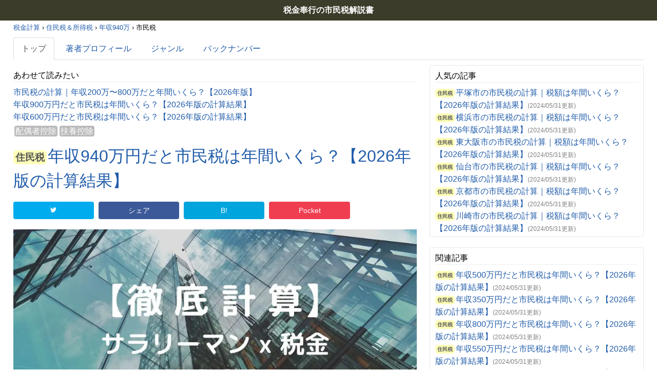

--- FILE ---
content_type: text/html
request_url: https://tax.salalive.com/municipal/post/municipal-tax-amount-940/
body_size: 15475
content:
<!doctype html>
<html><head>
<meta charset="utf-8">
<meta http-equiv="X-UA-Compatible" content="IE=edge">
<title>年収940万円だと市民税は年間いくら？【2026年版の計算結果】｜税金奉行の市民税解説書</title>
<meta name="viewport" content="width=device-width">
<meta name="description" content="年収940万円のサラリーマン（正社員・派遣社員・契約社員）やアルバイト・パートなどの場合に支払う市民税の目安額を令和6年度の税制で計算してみました。年収940万円の場合で市民税は34.1万円となります。配偶者控除や扶養控除、生命保険料控除、地震保険料控除がある場合も計算してみました。">
<meta name="keywords" content="">
<link rel="canonical" href="https://tax.salalive.com/municipal/post/municipal-tax-amount-940/">
<link rel="alternate" type="application/atom+xml" title="Atom" href="/municipal/atom.xml"/>
<link rel="alternate" type="application/rss+xml" title="RSS2.0" href="/municipal/feed.xml"/>
<link rel="amphtml" href="https://tax.salalive.com/municipal/amp/post/municipal-tax-amount-940/">
<script type="application/ld+json">{"@context":"http://schema.org","@type":"NewsArticle","mainEntityOfPage":{"@type":"WebPage","@id":"https://tax.salalive.com/municipal/post/municipal-tax-amount-940/"},"headline":"年収940万円だと市民税は年間いくら？【2026年版の計算結果】","image":{"@type":"ImageObject","url":"https://tax.salalive.com/municipal/img/eyecatch/tax.salalive.com.jpg","height":504,"width":960},"publisher":{"@type":"Organization","name":"Salalive.com","logo":{"@type":"ImageObject","url":"https://tax.salalive.com/municipal/img/logo/salalive.com.png","width":384,"height":60}},"author":{"@type":"Person","name":"税金奉行"},"description":"年収940万円のサラリーマン（正社員・派遣社員・契約社員）やアルバイト・パートなどの場合に支払う市民税の目安額を令和6年度の税制で計算してみました。年収940万円の場合で市民税は34.1万円となります。配偶者控除や扶養控除、生命保険料控除、地震保険料控除がある場合も計算してみました。","datePublished":"2017-03-31 09:00:00 +0900","dateModified":"2024-05-31 09:00:00 +0900"}</script>
<script type="application/ld+json">{"@context":"http://schema.org","@type":"BreadcrumbList","itemListElement":[{"@type":"ListItem","position":1,"item":{"@id":"/","name":"税金計算"}},{"@type":"ListItem","position":2,"item":{"@id":"/post/inhabitant-tax/","name":"住民税＆所得税"}},{"@type":"ListItem","position":3,"item":{"@id":"/post/inhabitant-tax-amount-940/","name":"年収940万"}},{"@type":"ListItem","position":4,"item":{"@id":"/municipal/post/municipal-tax-amount-940/","name":"市民税"}}]}</script>
<meta property="og:type" content="blog">
<meta property="og:title" content="年収940万円だと市民税は年間いくら？【2026年版の計算結果】｜税金奉行の市民税解説書">
<meta property="og:url" content="https://tax.salalive.com/municipal/post/municipal-tax-amount-940/">
<meta property="og:description" content="年収940万円のサラリーマン（正社員・派遣社員・契約社員）やアルバイト・パートなどの場合に支払う市民税の目安額を令和6年度の税制で計算してみました。年収940万円の場合で市民税は34.1万円となります。配偶者控除や扶養控除、生命保険料控除、地震保険料控除がある場合も計算してみました。">
<meta property="og:site_name" content="税金奉行の市民税解説書">
<meta property="og:image" content="https://tax.salalive.com/municipal/img/eyecatch/tax.salalive.com.jpg">
<meta property="og:type" content="blog">
<meta name="twitter:card" content="player">
<meta name="twitter:player" content="https://www.youtube.com/embed/TVc-ThM0Zho">
<meta name="twitter:player:width" content="1280">
<meta name="twitter:player:height" content="720">
<meta name="twitter:card" content="summary" />
<meta name="twitter:site" content="@" />
<meta name="twitter:title" content="年収940万円だと市民税は年間いくら？【2026年版の計算結果】｜税金奉行の市民税解説書" />
<meta name="twitter:description" content="年収940万円のサラリーマン（正社員・派遣社員・契約社員）やアルバイト・パートなどの場合に支払う市民税の目安額を令和6年度の税制で計算してみました。年収940万円の場合で市民税は34.1万円となります。配偶者控除や扶養控除、生命保険料控除、地震保険料控除がある場合も計算してみました。" />
<meta name="twitter:image" content="https://tax.salalive.com/municipal/img/eyecatch/tax.salalive.com.jpg" />
<meta name="twitter:url" content="https://tax.salalive.com/municipal/post/municipal-tax-amount-940/" />
<style amp-custom>*{margin:0px;padding:0px;}body{font-family:"HiraKakuProN-W3","メイリオ",Helvetica,Arial,sans-serif;font-size:16px;line-height:1.5;font-weight:300;}h1,h2,h3{font-size:100%;font-weight:300;}input,select{border:solid 1px #ddd;border-radius:0.2rem;margin:0.2rem;padding:0.2rem;font-size:0.8rem;}table{border-collapse:collapse;}th,td{padding:8px;border:1px solid #ddd;}a{color:#205caa;text-decoration:none;}.align-left{text-align:left;}.align-right{text-align:right;}.bold{font-weight:bold;}.center{text-align:center;}.mhauto{margin-left:auto;margin-right:auto;}.v-center{align-items:center;}.clearfix{display:block;}.clearfix:after{clear:both;content:".";display:block;font-size:0;height:0;visibility:hidden;}.display-inline{display:inline;}.bg-light-gray{background-color:#f9f9f9;}.fg-white{color:#fff;}.fg-red{color:#ff0000;}.fg-blue{color:#0000ff;}.fg-gray{color:#666;}.fs100p{font-size:100%;}.fs32{font-size:32px;}.fs14{font-size:14px;}.fs12{font-size:12px;}.fs2rem{font-size:2rem;}.fs0p8rem{font-size:.8rem;}.hlist > li{display:inline-block;}.inline-block{display:inline-block;}.lh1{line-height:1;}.mb0{margin-bottom:0px;}.mb10{margin-bottom:10px;}.mb28{margin-bottom:28px;}.mr1rem{margin-right:1rem;}.mt0{margin-top:0px;}.mt4{margin-top:4px;}.mt10{margin-top:10px;}.p10{padding:10px;}.pt10{padding-top:10px;}.pb5{padding-bottom:5px;}.pb10{padding-bottom:10px;}.pl10{padding-left:10px;}.pr10{padding-right:10px;}.ph10{padding-left:10px;padding-right:10px;}.middle{vertical-align:middle;}.nolist{list-style:none;}.dotted-border-bottom{border-bottom:dotted 1px #ddd;}.btn-primary{color:#fff;background-color:#428bca;border-color:#357ebd;}.btn-primary:hover{background-color:#357ebd;text-decoration:none;}.btn{display:inline-block;margin-bottom:0;font-weight:normal;text-align:center;vertical-align:middle;cursor:pointer;background-image:none;border:1px solid transparent;white-space:auto;border-radius:4px;-webkit-user-select:none;-moz-user-select:none;-ms-user-select:none;user-select:none;}.btn-large{padding:8px 16px;font-size:18px;line-height:18px;}.box-info{border-radius:.5rem;border:solid 2px #5b8bd0;background-color:#f0f7ff;padding:1rem;margin:1rem;}.header{background:#3c3c2a;box-sizing:border-box;color:#fff;font-size:16px;font-weight:bold;height:40px;line-height:40px;padding:0 10px;text-align:center;width:100%;}.header a{color:#fff;text-decoration:none;}.site-footer{background-color:#eee;border:none;color:#828282;font-size:13px;letter-spacing:-.3px;margin-top:14px;width:100%;}.site-footer ul{list-style:none;}.site-footer a{color:#828282;}.ft-content{padding:20px;}.ft-box{background-color:#ddd;border-radius:10px;margin-bottom:10px;padding:10px;}.ft-title{font-weight:600;}.ft-link + .ft-link:before{position:relative;content:"|";color:#828282;padding-left:4px;padding-right:4px;}.top-navigation{display:block;padding:10px 0px;}.nav-tabs{border-bottom:1px solid #ddd;}.nav{padding-left:0;margin-bottom:0;list-style:none;}.nav-tabs > li{margin-bottom:-1px;}.nav > li{display:inline-block;}.nav-tabs > li > a{margin-right:2px;line-height:1.42857143;border:1px solid transparent;border-radius:4px 4px 0 0;}.nav > li > a{display:block;padding:10px 15px;}.nav > li.active > a{color:#555;cursor:default;background-color:#fff;border:1px solid #ddd;border-bottom-color:transparent;}.breadcrumbs{font-size:.8rem;list-style-type:none;margin-top:4px;}.breadcrumbs li{display:inline-block;}.post-tags{font-size:16px;margin-bottom:8px;}.post-tags a{background-color:#bbb;border-radius:4px;color:#fff;line-height:32px;margin:2px;padding:2px;}.post-header{font-size:32px;}.post-title{color:#555;}.post-title-meta{font-size:12px;color:#818181;}.post-title-category{font-size:14px;}.post-title-category a{color:#888;}.title-mark{background-color:#b7ffff;border-radius:6px;color:#555;font-size:60%;font-weight:600;margin-right:2px;padding:3px 4px;vertical-align:middle;}.post-description-link{margin:8px;}.post-summary-date{font-weight:500;color:#666;}.post-summary h2{font-size:26px;letter-spacing:-1px;}.post > *{margin:20px 0px;}.post form > *{margin:20px 0px;}.post h1{font-size:32px;font-weight:300;}.post h2{font-size:20px;font-weight:300;letter-spacing:-1px;border-bottom:dotted 1px #aaf;padding:0px 0px 8px;margin:32px 0px 16px;}.post h3{font-size:17px;font-weight:600;border-left:solid 8px #ddf;letter-spacing:-1px;padding:0px 0px 0px 8px;margin:20px 0px 10px;}.post pre{border:1px solid #d5d5e9;background-color:#eef;padding:8px 12px;border-radius:3px;white-space:pre-wrap;word-wrap:break-word;}.post > dl > dd{margin:8px 0px 8px 16px;}.post table{margin:1rem auto;}.post > ul,.post > ol{margin-left:1em;padding-left:1em;}.post > dl > dd > ul,.post > dl > dd > ol{margin-left:1em;}.post-content-description{background:#eee;border-radius:10px;color:#555;padding:12px 20px;}.post-description-link p{font-size:13px;color:#888;margin-left:1em;}.ad-box dt{background:url(/img/style/stripe-line.png) 0 0.5em repeat-x;}.ad-box dt .ad-title{background-color:#fff;color:#444;font-size:0.6em;margin-left:10px;padding:0px 10px;}.nav-box,.nav-box ul{list-style-type:none;}.nav-box > dt{border-bottom:dotted 1px #ddd;margin:8px 0px;}amp-social-share{color:#fff;font-weight:600;margin:0px 2px;width:60px;height:44px;vertical-align:top;}amp-social-share[type=hatena_bookmark]{display:inline-block;background-color:#00A4DE;}amp-social-share[type=pocket]{display:inline-block;background-color:#EF3E55;}.layout-header{margin:4px 0px;}.layout-center{float:left;margin-left:0px;width:64%;}.layout-sidebar{float:left;margin:0px 0px 4px 2%;padding:0px;width:34%;}.page-content{margin-left:2%;margin-right:2%;}.border-box{border:solid 1px #e8e8e8;border-radius:4px;}.border-solid{border-style:solid;}.border-gray{border-color:#e8e8e8;}.bw1{border-width:1px;}.bbw1{border-width:0 0 1px 0;}.br4{border-radius:4px;}.side-box{margin-bottom:20px;}.padding-box{padding:0px 10px 4px 10px;}.display-pc{display:inherit;}.display-mobile{display:none;}.balloon{border:1px solid #ddd;border-radius:16px;padding:16px;width:fit-content;}.nowrap{white-space:nowrap;}.columns{overflow:hidden;white-space:nowrap;}.column{display:inline-block;vertical-align:middle;white-space:normal;}.w24{width:24px;}.w60{width:60px;}.w120{width:120px;}.w20p{width:20%;}.w25p{width:25%;}.w80p{width:80%;}.w100p{width:100%;}.ht60{height:60px;}.flex{display:flex;}.row{flex-direction:row;}.flx1{flex:1;}@media screen and (max-width:960px){body{width:946px;}.layout-center{width:580px;}.layout-sidebar{width:308px;}}@media screen and (max-width:640px){body{width:100%;}.layout-center,.layout-sidebar{width:100%;margin:0px;float:none;}.page-content{margin-left:8px;margin-right:8px;}.border-box{border-style:none;}.padding-box{padding:0px;}.top-navigation,.feed-buttons{display:none;}.display-pc{display:none;}.display-mobile{display:inherit;}}</style>
<style>.sns-btn{color:#fff;display:inline-block;text-align:center;vertical-align:bottom;white-space:norap;border-radius:4px;font-size:14px;line-height:14px;padding:10px 0;-webkit-user-select:none;-moz-user-select:none;-ms-user-select:none;user-select:none;}.btn-twitter{background-color:#00acee;border-color:#009ad5;}.btn-twitter:hover{background-color:#0087bb;border-color:#006d97;}.btn-facebook{background-color:#3b5998;border-color:#344e86;}.btn-facebook:hover{background-color:#2d4373;border-color:#23345a;}.btn-hatena{background-color:#00A5DE;border-color:#0092c5;}.btn-hatena:hover{background-color:#007fab;border-color:#006587;}.btn-pocket{background-color:#f03e51;border-color:#ee263c;}.btn-pocket:hover{background-color:#e91229;border-color:#c81023;}.wh12{width:12px;height:12px;}</style>
<script async src="https://cdn.ampproject.org/v0.js"></script>
<script async custom-element="amp-social-share" src="https://cdn.ampproject.org/v0/amp-social-share-0.1.js"></script>
<script>
(function(i,s,o,g,r,a,m){i['GoogleAnalyticsObject']=r;i[r]=i[r]||function(){
(i[r].q=i[r].q||[]).push(arguments)},i[r].l=1*new Date();a=s.createElement(o),
m=s.getElementsByTagName(o)[0];a.async=1;a.src=g;m.parentNode.insertBefore(a,m)
})(window,document,'script','//www.google-analytics.com/analytics.js','ga');
ga('create', 'UA-53664731-10', 'auto');
ga('require', 'linkid', 'linkid.js');
ga('send', 'pageview');
</script>
<!-- Global site tag (gtag.js) - Google Analytics -->
<script async src="https://www.googletagmanager.com/gtag/js?id=G-KBTMEJ1KS3"></script>
<script>
window.dataLayer = window.dataLayer || [];
function gtag(){dataLayer.push(arguments);}
gtag('js', new Date());
gtag('config', 'G-KBTMEJ1KS3');
</script>
<script async src="//pagead2.googlesyndication.com/pagead/js/adsbygoogle.js"></script>
<script>
(adsbygoogle = window.adsbygoogle || []).push({
google_ad_client: "ca-pub-7168540472042077",
enable_page_level_ads: true
});
</script>
</head><body><div id="page">
<div class="header"><a href="/municipal/">税金奉行の市民税解説書</a></div>
<div class="page-content clearfix">
<ol class="breadcrumbs">
<li><a href="/"><span>税金計算</span></a></li>
  ›
    
  
    
  <li><a href="/post/inhabitant-tax/"><span>住民税＆所得税</span></a></li>
  ›
    
  
    
  <li><a href="/post/inhabitant-tax-amount-940/"><span>年収940万</span></a></li>
  ›
    
  
    
  <li><span>市民税</span></li>
</ol>
<section class="top-navigation mt8 mb8"><ul class="nav nav-tabs" role="tablist">
<li class="active"><a href="#">トップ</a></li>
<li><a href="/municipal/author.html">著者プロフィール</a></li>
<li><a href="/municipal/genres.html">ジャンル</a></li>
<li><a href="/municipal/backnumber.html">バックナンバー</a></li>
</ul></section><div class="layout-center">
<dl class="nav-box">
<dt>あわせて読みたい</dt>
<dd><ul class="clearfix">
<li class="post-text-link"><span class="post-title-name lh1"><a href="/municipal/post/municipal-tax/">市民税の計算｜年収200万〜800万だと年間いくら？【2026年版】</a></span></li>
<li class="post-text-link"><span class="post-title-name lh1"><a href="/municipal/post/municipal-tax-amount-900/">年収900万円だと市民税は年間いくら？【2026年版の計算結果】</a></span></li>
<li class="post-text-link"><span class="post-title-name lh1"><a href="/municipal/post/municipal-tax-amount-600/">年収600万円だと市民税は年間いくら？【2026年版の計算結果】</a></span></li>
</ul></dd>
</dl>
<header class="post-header"><div class="post-tags">
<a href="/municipal/tags/tax/spouse-deduction/">配偶者控除</a><a href="/municipal/tags/tax/dependent-deduction/">扶養控除</a>
</div>
<span class="post-title-name lh1" style="font-size: 32px;"><a class="title-mark" style="background-color: #ffffb7" href="/municipal/tags/tax/inhabitant-tax/">住民税</a></span><h1 class="display-inline"><a href="/municipal/post/municipal-tax-amount-940/">年収940万円だと市民税は年間いくら？【2026年版の計算結果】</a></h1>
<div class="columns mb10 w100p">
<div class="column w20p center"><a class="sns-btn btn-twitter w100p" href="http://twitter.com/share?url=https://tax.salalive.com/municipal/post/municipal-tax-amount-940/&amp;text=%E5%B9%B4%E5%8F%8E940%E4%B8%87%E5%86%86%E3%81%A0%E3%81%A8%E5%B8%82%E6%B0%91%E7%A8%8E%E3%81%AF%E5%B9%B4%E9%96%93%E3%81%84%E3%81%8F%E3%82%89%EF%BC%9F%E3%80%902026%E5%B9%B4%E7%89%88%E3%81%AE%E8%A8%88%E7%AE%97%E7%B5%90%E6%9E%9C%E3%80%91" target="_blank"><svg version="1.1" class="twitter-icon-svg wh12" xmlns="http://www.w3.org/2000/svg" xmlns:xlink="http://www.w3.org/1999/xlink" x="0px" y="0px" viewbox="0 0 16 16" enable-background="new 0 0 16 16" xml:space="preserve"><path fill="#fff" d="M15.969,3.058c-0.586,0.26-1.217,0.436-1.878,0.515c0.675-0.405,1.194-1.045,1.438-1.809
  c-0.632,0.375-1.332,0.647-2.076,0.793c-0.596-0.636-1.446-1.033-2.387-1.033c-1.806,0-3.27,1.464-3.27,3.27
  c0,0.256,0.029,0.506,0.085,0.745C5.163,5.404,2.753,4.102,1.14,2.124C0.859,2.607,0.698,3.168,0.698,3.767
  c0,1.134,0.577,2.135,1.455,2.722C1.616,6.472,1.112,6.325,0.671,6.08c0,0.014,0,0.027,0,0.041c0,1.584,1.127,2.906,2.623,3.206
  C3.02,9.402,2.731,9.442,2.433,9.442c-0.211,0-0.416-0.021-0.615-0.059c0.416,1.299,1.624,2.245,3.055,2.271
  c-1.119,0.877-2.529,1.4-4.061,1.4c-0.264,0-0.524-0.015-0.78-0.046c1.447,0.928,3.166,1.469,5.013,1.469
  c6.015,0,9.304-4.983,9.304-9.304c0-0.142-0.003-0.283-0.009-0.423C14.976,4.29,15.531,3.714,15.969,3.058z"></path></svg></a></div>
<div class="column w20p center"><a class="sns-btn btn-facebook w100p" href="http://www.facebook.com/share.php?u=https://tax.salalive.com/municipal/post/municipal-tax-amount-940/" onclick="window.open(this.href, 'FBwindow', 'width=650, height=450, menubar=no, toolbar=no, scrollbars=yes'); return false;" target="_blank">シェア</a></div>
<div class="column w20p center"><a class="sns-btn btn-hatena w100p" href="http://b.hatena.ne.jp/add?mode=confirm&amp;url=https://tax.salalive.com/municipal/post/municipal-tax-amount-940/&amp;title=%E5%B9%B4%E5%8F%8E940%E4%B8%87%E5%86%86%E3%81%A0%E3%81%A8%E5%B8%82%E6%B0%91%E7%A8%8E%E3%81%AF%E5%B9%B4%E9%96%93%E3%81%84%E3%81%8F%E3%82%89%EF%BC%9F%E3%80%902026%E5%B9%B4%E7%89%88%E3%81%AE%E8%A8%88%E7%AE%97%E7%B5%90%E6%9E%9C%E3%80%91" target="_blank">B!</a></div>
<div class="column w20p center"><a class="sns-btn btn-pocket w100p" href="http://getpocket.com/edit?url=https://tax.salalive.com/municipal/post/municipal-tax-amount-940/&amp;title=%E5%B9%B4%E5%8F%8E940%E4%B8%87%E5%86%86%E3%81%A0%E3%81%A8%E5%B8%82%E6%B0%91%E7%A8%8E%E3%81%AF%E5%B9%B4%E9%96%93%E3%81%84%E3%81%8F%E3%82%89%EF%BC%9F%E3%80%902026%E5%B9%B4%E7%89%88%E3%81%AE%E8%A8%88%E7%AE%97%E7%B5%90%E6%9E%9C%E3%80%91" onclick="window.open(this.href, 'FBwindow', 'width=550, height=350, menubar=no, toolbar=no, scrollbars=yes'); return false;" target="_blank">Pocket</a></div>
<div class="column w20p"></div>
</div></header><article class="post"><amp-img class="w100p" src="/municipal/img/eyecatch/tax.salalive.com.jpg.webp" alt="年収940万円だと市民税は年間いくら？【2026年版の計算結果】" width="960" height="504" layout="responsive"><amp-img class="w100p" src="/municipal/img/eyecatch/tax.salalive.com.jpg" alt="年収940万円だと市民税は年間いくら？【2026年版の計算結果】" width="960" height="504" layout="responsive" fallback="fallback"></amp-img><noscript><img class="w100p" src="/municipal/img/eyecatch/tax.salalive.com.jpg.webp" alt="年収940万円だと市民税は年間いくら？【2026年版の計算結果】" width="960" height="504"></noscript></amp-img><p class="post-content-description mt0 mb0">
      年収940万円のサラリーマン（正社員・派遣社員・契約社員）やアルバイト・パートなどの場合に支払う市民税の目安額を令和6年度の税制で計算してみました。年収940万円の場合で市民税は34.1万円となります。配偶者控除や扶養控除、生命保険料控除、地震保険料控除がある場合も計算してみました。
      <span class="fs14">(2024/05/31更新)</span></p>
<div class="ad-box"><dl>
<dt><span class="ad-title">スポンサーリンク</span></dt>
<dd><div class="mb10 clearfix">
<script async src="//pagead2.googlesyndication.com/pagead/js/adsbygoogle.js"></script><!-- responsive-head --><ins class="adsbygoogle" style="display:block" data-ad-client="ca-pub-7168540472042077" data-ad-slot="9558615946" data-ad-format="auto"></ins><script>
      (adsbygoogle = window.adsbygoogle || []).push({});
      </script>
</div></dd>
</dl></div>
<p>以前の記事で<a href="/municipal/post/municipal-tax/">市民税の計算</a>をしましたが、今回は年収940万円に絞って市民税を計算してみます。</p>
<p>なお、市民税の税率は自治体によって微妙に変わってくるのですが、今回の記事では標準税率である均等割1500円、所得割0.06％で計算してみます。</p>
<p>また、県民税の標準税率は均等割3500円、所得割4％で、市民税と県民税を足した住民税だと均等割5000円、所得割10％になります。</p>
<p>この記事では市民税の計算をしていますが、県民税も含めた住民税の計算については<a href="/post/inhabitant-tax-amount-940/">年収940万円の場合の住民税の計算の記事</a>をご覧ください。</p>
<h2 id="section">年収が手取りで940万円の場合</h2>
<p>手取りで年収940万円の場合は、<a href="/post/inhabitant-tax/">住民税＆所得税の計算</a>を参考に額面での年収を逆算すると1397万円となります。</p>
<p>今回は額面で年収940万円の場合と手取りで年収940万円の場合の両方の住民税を計算してみます。</p>
<h2 id="section-1">給与所得控除を計算する</h2>
<p>まずは給与所得控除を計算します。</p>
<div class="balloon"><div class="columns">
<div class="column w20p center"><div class="inline-block w60"><amp-img src="/municipal/img/figures/male-casual.question.png.webp" width="60" height="84" layout="responsive"><amp-img src="/municipal/img/figures/male-casual.question.png" width="60" height="84" layout="responsive" fallback="fallback"></amp-img><noscript><img src="/municipal/img/figures/male-casual.question.png.webp" width="60" height="84"></noscript></amp-img></div></div>
<div class="column w80p center"><div class="inline-block align-left ph10">え？給与所得控除って何ですか？</div></div>
</div></div>
<div class="w100p align-right"><div class="balloon inline-block"><div class="columns">
<div class="column w80p center"><div class="inline-block align-left ph10">給与所得控除とは年収のうちの経費分です。<br>この分は税金がかからずに済みますよ。</div></div>
<div class="column w20p center"><div class="inline-block w60"><amp-img src="/municipal/img/figures/female-formal.normal.png.webp" width="60" height="74" layout="responsive"><amp-img src="/municipal/img/figures/female-formal.normal.png" width="60" height="74" layout="responsive" fallback="fallback"></amp-img><noscript><img src="/municipal/img/figures/female-formal.normal.png.webp" width="60" height="74"></noscript></amp-img></div></div>
</div></div></div>
<p>給与所得控除とは簡単に言うと</p>
<p><strong>「これだけの給料をもらっているなら、スーツを買ったりカバンを買ったり靴を買ったりして、仕事関係でこれくらいは使うよね」</strong></p>
<p>という額で、税金を計算するときは給与収入からこの額を経費として引いて計算して良いことになっています。</p>
<div class="balloon"><div class="columns">
<div class="column w20p center"><div class="inline-block w60"><amp-img src="/municipal/img/figures/male-casual.question.png.webp" width="60" height="84" layout="responsive"><amp-img src="/municipal/img/figures/male-casual.question.png" width="60" height="84" layout="responsive" fallback="fallback"></amp-img><noscript><img src="/municipal/img/figures/male-casual.question.png.webp" width="60" height="84"></noscript></amp-img></div></div>
<div class="column w80p center"><div class="inline-block align-left ph10">給与所得控除はいくらくらいなんでしょう？</div></div>
</div></div>
<div class="w100p align-right"><div class="balloon inline-block"><div class="columns">
<div class="column w80p center"><div class="inline-block align-left ph10">給与所得控除の金額は年収によって変わります。<br>年収が多くなるとその分控除額も大きくなりますよ。</div></div>
<div class="column w20p center"><div class="inline-block w60"><amp-img src="/municipal/img/figures/female-formal.normal.png.webp" width="60" height="74" layout="responsive"><amp-img src="/municipal/img/figures/female-formal.normal.png" width="60" height="74" layout="responsive" fallback="fallback"></amp-img><noscript><img src="/municipal/img/figures/female-formal.normal.png.webp" width="60" height="74"></noscript></amp-img></div></div>
</div></div></div>
<p>年収ごとの給与所得控除額は</p>
<table>
<thead><tr>
<th style="text-align: center">年収</th>
<th style="text-align: center">給与所得控除額</th>
</tr></thead>
<tbody>
<tr>
<td style="text-align: center">55万円まで</td>
<td style="text-align: center">全額</td>
</tr>
<tr>
<td style="text-align: center">162.5万円まで</td>
<td style="text-align: center">55万円</td>
</tr>
<tr>
<td style="text-align: center">180万円まで</td>
<td style="text-align: center">収入 x 40％ ー 10万円</td>
</tr>
<tr>
<td style="text-align: center">360万円まで</td>
<td style="text-align: center">収入 x 30％ ＋ 8万円</td>
</tr>
<tr>
<td style="text-align: center">660万円まで</td>
<td style="text-align: center">収入 x 20％ ＋ 44万円</td>
</tr>
<tr>
<td style="text-align: center">850万円まで</td>
<td style="text-align: center">収入 x 10％ ＋ 110万円</td>
</tr>
<tr>
<td style="text-align: center">850万円以上</td>
<td style="text-align: center">195万円</td>
</tr>
</tbody>
</table>
<p>となります。</p>
<div class="balloon"><div class="columns">
<div class="column w20p center"><div class="inline-block w60"><amp-img src="/municipal/img/figures/male-casual.normal.png.webp" width="60" height="80" layout="responsive"><amp-img src="/municipal/img/figures/male-casual.normal.png" width="60" height="80" layout="responsive" fallback="fallback"></amp-img><noscript><img src="/municipal/img/figures/male-casual.normal.png.webp" width="60" height="80"></noscript></amp-img></div></div>
<div class="column w80p center"><div class="inline-block align-left ph10">年収が850万円を超えるとそれ以上増えても控除額は変わらないんですね。</div></div>
</div></div>
<div class="w100p align-right"><div class="balloon inline-block"><div class="columns">
<div class="column w80p center"><div class="inline-block align-left ph10">そうですね。<br>上限額を超えると年収が850万円でも2000万円でも控除額は変わりません。</div></div>
<div class="column w20p center"><div class="inline-block w60"><amp-img src="/municipal/img/figures/female-formal.normal.png.webp" width="60" height="74" layout="responsive"><amp-img src="/municipal/img/figures/female-formal.normal.png" width="60" height="74" layout="responsive" fallback="fallback"></amp-img><noscript><img src="/municipal/img/figures/female-formal.normal.png.webp" width="60" height="74"></noscript></amp-img></div></div>
</div></div></div>
<p>この表から年収940万円の場合の給与所得控除の額を計算するとこうなります。</p>
<pre><code>額面で年収940万円：年収940万円 x 0％ ＋ 195万円 = 195万円
手取り年収940万円：年収1397万円 x 0％ ＋ 195万円 = 195万円
</code></pre>
<h2 id="section-2">社会保険料の支払額</h2>
<p>次は社会保険料の支払額を調べます。</p>
<div class="balloon"><div class="columns">
<div class="column w20p center"><div class="inline-block w60"><amp-img src="/municipal/img/figures/male-casual.question.png.webp" width="60" height="84" layout="responsive"><amp-img src="/municipal/img/figures/male-casual.question.png" width="60" height="84" layout="responsive" fallback="fallback"></amp-img><noscript><img src="/municipal/img/figures/male-casual.question.png.webp" width="60" height="84"></noscript></amp-img></div></div>
<div class="column w80p center"><div class="inline-block align-left ph10">社会保険料ってなんの支払いですか？<br>どう税金に関係するんでしょう？</div></div>
</div></div>
<div class="w100p align-right"><div class="balloon inline-block"><div class="columns">
<div class="column w80p center"><div class="inline-block align-left ph10">社会保険料というのは主に<b>健康保険</b>・<b>厚生年金</b>・<b>雇用保険</b>の３つです。<br>この支払いも住民税と所得税の控除に使えるようになっています。</div></div>
<div class="column w20p center"><div class="inline-block w60"><amp-img src="/municipal/img/figures/female-formal.normal.png.webp" width="60" height="74" layout="responsive"><amp-img src="/municipal/img/figures/female-formal.normal.png" width="60" height="74" layout="responsive" fallback="fallback"></amp-img><noscript><img src="/municipal/img/figures/female-formal.normal.png.webp" width="60" height="74"></noscript></amp-img></div></div>
</div></div></div>
<p>健康保険は<strong>治療費を安く済ませるための保険</strong>で、病院で治療をした時に治療費の３０％の支払いで済むようになります。</p>
<p>厚生年金は<strong>年金の上乗せ分</strong>で、厚生年金を払っているとその分支給される年金が結構上乗せされます。</p>
<p>雇用保険は<strong>仕事をしていない期間にお金をもらうための保険</strong>で、加入していると失業時には失業保険が、育児休業時には育児休業給付金がもらえたりします。</p>
<p>このあたりの社会保険料もほとんど税金のようなものなので、税金を計算する際は収入から引いて計算することができます。</p>
<div class="balloon"><div class="columns">
<div class="column w20p center"><div class="inline-block w60"><amp-img src="/municipal/img/figures/male-casual.question.png.webp" width="60" height="84" layout="responsive"><amp-img src="/municipal/img/figures/male-casual.question.png" width="60" height="84" layout="responsive" fallback="fallback"></amp-img><noscript><img src="/municipal/img/figures/male-casual.question.png.webp" width="60" height="84"></noscript></amp-img></div></div>
<div class="column w80p center"><div class="inline-block align-left ph10">社会保険料はいくらくらい支払うんでしょう？</div></div>
</div></div>
<div class="w100p align-right"><div class="balloon inline-block"><div class="columns">
<div class="column w80p center"><div class="inline-block align-left ph10">健康保険料・厚生年金・雇用保険料で年収の14.22％くらいになるのが一般的です。</div></div>
<div class="column w20p center"><div class="inline-block w60"><amp-img src="/municipal/img/figures/female-formal.normal.png.webp" width="60" height="74" layout="responsive"><amp-img src="/municipal/img/figures/female-formal.normal.png" width="60" height="74" layout="responsive" fallback="fallback"></amp-img><noscript><img src="/municipal/img/figures/female-formal.normal.png.webp" width="60" height="74"></noscript></amp-img></div></div>
</div></div></div>
<p>年収940万円の場合は健康保険料が年収の4.985％、厚生年金が年収の8.737％、雇用保険が年収の0.5％となるので、合計すると社会保険料は年収の14.22％ほどになります。</p>
<p>社会保険料の額を年収の14.22％として年間の社会保険料の目安額を計算すると</p>
<pre><code>額面で年収940万円：年収940万円 x 14.22％ = 134万円
手取り年収940万円：年収1397万円 x 14.22％ = 199万円
</code></pre>
<p>となります。</p>
<div class="balloon"><div class="columns">
<div class="column w20p center"><div class="inline-block w60"><amp-img src="/municipal/img/figures/male-casual.normal.png.webp" width="60" height="80" layout="responsive"><amp-img src="/municipal/img/figures/male-casual.normal.png" width="60" height="80" layout="responsive" fallback="fallback"></amp-img><noscript><img src="/municipal/img/figures/male-casual.normal.png.webp" width="60" height="80"></noscript></amp-img></div></div>
<div class="column w80p center"><div class="inline-block align-left ph10">社会保険料は年収が増えるほど支払いも多くなるんですね。</div></div>
</div></div>
<div class="w100p align-right"><div class="balloon inline-block"><div class="columns">
<div class="column w80p center"><div class="inline-block align-left ph10">そうですね。<br>健康保険料と厚生年金と雇用保険料は年収の〇〇％という計算をするので、負担額は年収に応じて増えていきます。</div></div>
<div class="column w20p center"><div class="inline-block w60"><amp-img src="/municipal/img/figures/female-formal.normal.png.webp" width="60" height="74" layout="responsive"><amp-img src="/municipal/img/figures/female-formal.normal.png" width="60" height="74" layout="responsive" fallback="fallback"></amp-img><noscript><img src="/municipal/img/figures/female-formal.normal.png.webp" width="60" height="74"></noscript></amp-img></div></div>
</div></div></div>
<div class="ad-box"><dl>
<dt><span class="ad-title">スポンサーリンク</span></dt>
<dd>
<script async="" src="//pagead2.googlesyndication.com/pagead/js/adsbygoogle.js"></script><!-- responsive-inside --><ins class="adsbygoogle" style="display:block" data-ad-client="ca-pub-7168540472042077" data-ad-slot="7770277548" data-ad-format="auto"></ins><script>
      (adsbygoogle = window.adsbygoogle || []).push({});
      </script>
</dd>
</dl></div>
<h2 id="section-3">市民税の基礎控除は43万円</h2>
<p>市民税の基礎控除は43万円となっています。</p>
<h2 id="section-4">市民税控除の合計額を計算する</h2>
<p>これまでの市民税控除の合計額を計算するとこうなります。</p>
<pre><code>額面で年収940万円：給与所得控除 195万円 + 社会保険料控除 134万円 + 基礎控除 43万円 = 372万円
手取り年収940万円：給与所得控除 195万円 + 社会保険料控除 199万円 + 基礎控除 43万円 = 437万円
</code></pre>
<h2 id="section-5">市民税の課税対象額を計算する</h2>
<p>年収から控除額を引いて市民税の課税対象額を計算します。</p>
<pre><code>額面で年収940万円：年収940万円 - 市民税控除 372万円 = 568万円
手取り年収940万円：年収1397万円 - 市民税控除 437万円 = 960万円
</code></pre>
<div class="balloon"><div class="columns">
<div class="column w20p center"><div class="inline-block w60"><amp-img src="/municipal/img/figures/male-casual.normal.png.webp" width="60" height="80" layout="responsive"><amp-img src="/municipal/img/figures/male-casual.normal.png" width="60" height="80" layout="responsive" fallback="fallback"></amp-img><noscript><img src="/municipal/img/figures/male-casual.normal.png.webp" width="60" height="80"></noscript></amp-img></div></div>
<div class="column w80p center"><div class="inline-block align-left ph10">住民税の課税対象額は年収より結構少なくなるんですね。</div></div>
</div></div>
<div class="w100p align-right"><div class="balloon inline-block"><div class="columns">
<div class="column w80p center"><div class="inline-block align-left ph10">そうですね。<br>年収が増えてくると課税対象額の割合も増えますが、年収940万円くらいだと意外と税金がかかる収入は少なく済みますよ。</div></div>
<div class="column w20p center"><div class="inline-block w60"><amp-img src="/municipal/img/figures/female-formal.normal.png.webp" width="60" height="74" layout="responsive"><amp-img src="/municipal/img/figures/female-formal.normal.png" width="60" height="74" layout="responsive" fallback="fallback"></amp-img><noscript><img src="/municipal/img/figures/female-formal.normal.png.webp" width="60" height="74"></noscript></amp-img></div></div>
</div></div></div>
<h2 id="section-6">市民税額を計算する</h2>
<div class="w100p align-right"><div class="balloon inline-block"><div class="columns">
<div class="column w80p center"><div class="inline-block align-left ph10">課税対象額の計算が済んだので、次は税額の計算を計算します。</div></div>
<div class="column w20p center"><div class="inline-block w60"><amp-img src="/municipal/img/figures/female-formal.normal.png.webp" width="60" height="74" layout="responsive"><amp-img src="/municipal/img/figures/female-formal.normal.png" width="60" height="74" layout="responsive" fallback="fallback"></amp-img><noscript><img src="/municipal/img/figures/female-formal.normal.png.webp" width="60" height="74"></noscript></amp-img></div></div>
</div></div></div>
<div class="balloon"><div class="columns">
<div class="column w20p center"><div class="inline-block w60"><amp-img src="/municipal/img/figures/male-casual.normal.png.webp" width="60" height="80" layout="responsive"><amp-img src="/municipal/img/figures/male-casual.normal.png" width="60" height="80" layout="responsive" fallback="fallback"></amp-img><noscript><img src="/municipal/img/figures/male-casual.normal.png.webp" width="60" height="80"></noscript></amp-img></div></div>
<div class="column w80p center"><div class="inline-block align-left ph10">とうとう本題ですね！</div></div>
</div></div>
<p>計算した課税対象額に税率6％をかけて、均等割1500円を足して調整控除を引くと年収940万円の場合の市民税額が計算できます。</p>
<pre><code>額面で年収940万円：所得割 568万円 x 6％ ＋ 均等割 1500円 - 調整控除 1500円 = 34.1万円
手取り年収940万円：所得割 960万円 x 6％ ＋ 均等割 1500円 - 調整控除 1500円 = 57.6万円
</code></pre>
<div class="balloon"><div class="columns">
<div class="column w20p center"><div class="inline-block w60"><amp-img src="/municipal/img/figures/male-casual.question.png.webp" width="60" height="84" layout="responsive"><amp-img src="/municipal/img/figures/male-casual.question.png" width="60" height="84" layout="responsive" fallback="fallback"></amp-img><noscript><img src="/municipal/img/figures/male-casual.question.png.webp" width="60" height="84"></noscript></amp-img></div></div>
<div class="column w80p center"><div class="inline-block align-left ph10">所得割が税率で均等割が定額なんですね。<br>最後に引かれてる調整控除ってなんですか？</div></div>
</div></div>
<div class="w100p align-right"><div class="balloon inline-block"><div class="columns">
<div class="column w80p center"><div class="inline-block align-left ph10">平成19年に所得税の税率を下げる代わりに住民税の税率を上げたのですが、その時に税金の合計額が変わらないようにするために調整控除という仕組みができました。</div></div>
<div class="column w20p center"><div class="inline-block w60"><amp-img src="/municipal/img/figures/female-formal.normal.png.webp" width="60" height="74" layout="responsive"><amp-img src="/municipal/img/figures/female-formal.normal.png" width="60" height="74" layout="responsive" fallback="fallback"></amp-img><noscript><img src="/municipal/img/figures/female-formal.normal.png.webp" width="60" height="74"></noscript></amp-img></div></div>
</div></div></div>
<div class="balloon"><div class="columns">
<div class="column w20p center"><div class="inline-block w60"><amp-img src="/municipal/img/figures/male-casual.distressed.png.webp" width="60" height="70" layout="responsive"><amp-img src="/municipal/img/figures/male-casual.distressed.png" width="60" height="70" layout="responsive" fallback="fallback"></amp-img><noscript><img src="/municipal/img/figures/male-casual.distressed.png.webp" width="60" height="70"></noscript></amp-img></div></div>
<div class="column w80p center"><div class="inline-block align-left ph10">なんだかややこしそうですね。。</div></div>
</div></div>
<div class="w100p align-right"><div class="balloon inline-block"><div class="columns">
<div class="column w80p center"><div class="inline-block align-left ph10">調整控除の計算は結構面倒なのですが、それほど大きい額ではありませんし、あまり気にしなくても大丈夫ですよ。</div></div>
<div class="column w20p center"><div class="inline-block w60"><amp-img src="/municipal/img/figures/female-formal.normal.png.webp" width="60" height="74" layout="responsive"><amp-img src="/municipal/img/figures/female-formal.normal.png" width="60" height="74" layout="responsive" fallback="fallback"></amp-img><noscript><img src="/municipal/img/figures/female-formal.normal.png.webp" width="60" height="74"></noscript></amp-img></div></div>
</div></div></div>
<div class="ad-box"><dl>
<dt><span class="ad-title">スポンサーリンク</span></dt>
<dd>
<script async="" src="//pagead2.googlesyndication.com/pagead/js/adsbygoogle.js"></script><!-- responsive-inside --><ins class="adsbygoogle" style="display:block" data-ad-client="ca-pub-7168540472042077" data-ad-slot="7770277548" data-ad-format="auto"></ins><script>
      (adsbygoogle = window.adsbygoogle || []).push({});
      </script>
</dd>
</dl></div>
<h2 id="section-7">配偶者控除がある場合の市民税</h2>
<p>専業主婦の妻がいる場合などは配偶者控除があるので、市民税が安くなります。</p>
<p>なお、配偶者控除の制度は平成30年度から新しくなっていて、給与所得控除後の所得が900万円（年収1120万円）・950万円（年収1170万円）・1000万円（年収1220万円）を境に控除額が変わるようになっています。</p>
<p>市民税の配偶者控除は所得が900万円以下なら33万円、950万円以下なら22万円、1000万円以下なら11万円なので、それぞれの年収ごとの市民税額は</p>
<pre><code>額面で年収940万円：所得割 535万円 x 6％ ＋ 均等割 1500円 - 調整控除 1500円 = 32.1万円（1.98万円の差額）
手取り年収940万円：所得割 960万円 x 6％ ＋ 均等割 1500円 - 調整控除 1500円 = 57.6万円（0円の差額）
</code></pre>
<p>になります。</p>
<p>ちなみに配偶者特別控除については配偶者に150万円以上の収入がある場合は少しずつ控除が減って、201.6万円を超えると控除がなくなります。</p>
<div class="ad-box"><dl>
<dt><span class="ad-title">スポンサーリンク</span></dt>
<dd>
<script async="" src="//pagead2.googlesyndication.com/pagead/js/adsbygoogle.js"></script><!-- responsive-inside --><ins class="adsbygoogle" style="display:block" data-ad-client="ca-pub-7168540472042077" data-ad-slot="7770277548" data-ad-format="auto"></ins><script>
      (adsbygoogle = window.adsbygoogle || []).push({});
      </script>
</dd>
</dl></div>
<h2 id="section-8">扶養控除がある場合の市民税</h2>
<p>16歳以上の子供がいる場合は扶養控除もあります。</p>
<p>控除額は16歳から18歳までが33万円、19歳から22歳までは特定扶養親族という扱いになって45万円になります。</p>
<p>要するに高校生は33万円、大学生は45万円という感じですね。</p>
<p>23歳以上はまた33万円になりますが、70歳以上の親族の場合は控除が増えます。
控除額は、同居していれば45万円、別居であれば38万円になります。</p>
<p>中学生以下の場合は児童手当があるので、扶養控除はなくなります。こちらは2歳までは月額1.5万円、3歳から中学生までは月額1万円がもらえます。</p>
<p>たとえば専業主婦の奥さん、高校生の息子、中学生の娘がいた場合、配偶者控除33万円と扶養控除33万円で合計66万円の控除になるので市民税は</p>
<pre><code>額面で年収940万円：所得割 502万円 x 6％ ＋ 均等割 1500円 - 調整控除 1500円 = 30.1万円（3.96万円の差額）
手取り年収940万円：所得割 927万円 x 6％ ＋ 均等割 1500円 - 調整控除 1500円 = 55.6万円（1.98万円の差額）
</code></pre>
<p>となります。</p>
<p>中学生の娘については扶養控除はありませんが、児童手当で月額1万円＝年間で12万円もらえます。</p>
<p>中学生以下なら児童手当をもらえるので、保育園児・幼稚園児・小学生のお子さんがいる場合も同じです。</p>
<div class="ad-box"><dl>
<dt><span class="ad-title">スポンサーリンク</span></dt>
<dd>
<script async="" src="//pagead2.googlesyndication.com/pagead/js/adsbygoogle.js"></script><!-- responsive-inside --><ins class="adsbygoogle" style="display:block" data-ad-client="ca-pub-7168540472042077" data-ad-slot="7770277548" data-ad-format="auto"></ins><script>
      (adsbygoogle = window.adsbygoogle || []).push({});
      </script>
</dd>
</dl></div>
<h2 id="section-9">生命保険料控除がある場合の市民税</h2>
<p>生命保険に加入している場合は、生命保険料の金額に応じて市民税が控除されます。</p>
<p>金額ごとの控除額はこのようになっています。</p>
<table><tbody>
<tr>
<td>1.2万円まで</td>
<td>全額</td>
</tr>
<tr>
<td>3.2万円まで</td>
<td>収入 x 50％ ＋ 6000円</td>
</tr>
<tr>
<td>5.6万円まで</td>
<td>収入 x 25％ ＋ 1.4万円</td>
</tr>
<tr>
<td>5.6万円以上</td>
<td>2.8万円</td>
</tr>
</tbody></table>
<p>生命保険文化センターの調査によると生命保険料の平均は年間20万円程度なので、その場合は生命保険料控除が2.8万円となって年収940万円の場合の市民税は</p>
<pre><code>額面で年収940万円：所得割 566万円 x 6％ ＋ 均等割 1500円 - 調整控除 1500円 = 33.9万円（1680円の差額）
手取り年収940万円：所得割 958万円 x 6％ ＋ 均等割 1500円 - 調整控除 1500円 = 57.5万円（1680円の差額）
</code></pre>
<p>となります。</p>
<div class="ad-box"><dl>
<dt><span class="ad-title">スポンサーリンク</span></dt>
<dd>
<script async="" src="//pagead2.googlesyndication.com/pagead/js/adsbygoogle.js"></script><!-- responsive-inside --><ins class="adsbygoogle" style="display:block" data-ad-client="ca-pub-7168540472042077" data-ad-slot="7770277548" data-ad-format="auto"></ins><script>
      (adsbygoogle = window.adsbygoogle || []).push({});
      </script>
</dd>
</dl></div>
<h2 id="section-10">地震保険料控除がある場合の市民税</h2>
<p>地震保険に加入している場合も、生命保険と同じように金額に応じて市民税が控除されます。</p>
<p>地震保険料の金額ごとの控除額はこのようになっています。</p>
<table><tbody>
<tr>
<td>5万円まで</td>
<td>収入 x 50％</td>
</tr>
<tr>
<td>5万円以上</td>
<td>2.5万円</td>
</tr>
</tbody></table>
<p>地震保険保険料の平均は年間6万円程度なので、その場合は地震保険料控除が2.5万円となって年収940万円の場合の市民税は</p>
<pre><code>額面で年収940万円：所得割 566万円 x 6％ ＋ 均等割 1500円 - 調整控除 1500円 = 33.9万円（1500円の差額）
手取り年収940万円：所得割 958万円 x 6％ ＋ 均等割 1500円 - 調整控除 1500円 = 57.5万円（1500円の差額）
</code></pre>
<p>となります。</p>
<div class="ad-box"><dl>
<dt><span class="ad-title">スポンサーリンク</span></dt>
<dd>
<script async="" src="//pagead2.googlesyndication.com/pagead/js/adsbygoogle.js"></script><!-- responsive-inside --><ins class="adsbygoogle" style="display:block" data-ad-client="ca-pub-7168540472042077" data-ad-slot="7770277548" data-ad-format="auto"></ins><script>
      (adsbygoogle = window.adsbygoogle || []).push({});
      </script>
</dd>
</dl></div>
<h2 id="section-11">年収ごとの市民税の計算</h2>
<p>年収940万円以外の場合の市民税もそれぞれ計算しましたので、よろしければこちらもご覧ください。</p>
<dl>
<dt>年収200万円以上の場合</dt>
<dd>
<a href="/municipal/post/municipal-tax-amount-200/">200万円</a>、<a href="/municipal/post/municipal-tax-amount-210/">210万円</a>、<a href="/municipal/post/municipal-tax-amount-220/">220万円</a>、<a href="/municipal/post/municipal-tax-amount-230/">230万円</a>、<a href="/municipal/post/municipal-tax-amount-240/">240万円</a>、<a href="/municipal/post/municipal-tax-amount-250/">250万円</a>、<a href="/municipal/post/municipal-tax-amount-260/">260万円</a>、<a href="/municipal/post/municipal-tax-amount-270/">270万円</a>、<a href="/municipal/post/municipal-tax-amount-280/">280万円</a>、<a href="/municipal/post/municipal-tax-amount-290/">290万円</a>
</dd>
<dt>年収300万円以上の場合</dt>
<dd>
<a href="/municipal/post/municipal-tax-amount-300/">300万円</a>、<a href="/municipal/post/municipal-tax-amount-310/">310万円</a>、<a href="/municipal/post/municipal-tax-amount-320/">320万円</a>、<a href="/municipal/post/municipal-tax-amount-330/">330万円</a>、<a href="/municipal/post/municipal-tax-amount-340/">340万円</a>、<a href="/municipal/post/municipal-tax-amount-350/">350万円</a>、<a href="/municipal/post/municipal-tax-amount-360/">360万円</a>、<a href="/municipal/post/municipal-tax-amount-370/">370万円</a>、<a href="/municipal/post/municipal-tax-amount-380/">380万円</a>、<a href="/municipal/post/municipal-tax-amount-390/">390万円</a>
</dd>
<dt>年収400万円以上の場合</dt>
<dd>
<a href="/municipal/post/municipal-tax-amount-400/">400万円</a>、<a href="/municipal/post/municipal-tax-amount-410/">410万円</a>、<a href="/municipal/post/municipal-tax-amount-420/">420万円</a>、<a href="/municipal/post/municipal-tax-amount-430/">430万円</a>、<a href="/municipal/post/municipal-tax-amount-440/">440万円</a>、<a href="/municipal/post/municipal-tax-amount-450/">450万円</a>、<a href="/municipal/post/municipal-tax-amount-460/">460万円</a>、<a href="/municipal/post/municipal-tax-amount-470/">470万円</a>、<a href="/municipal/post/municipal-tax-amount-480/">480万円</a>、<a href="/municipal/post/municipal-tax-amount-490/">490万円</a>
</dd>
<dt>年収500万円以上の場合</dt>
<dd>
<a href="/municipal/post/municipal-tax-amount-500/">500万円</a>、<a href="/municipal/post/municipal-tax-amount-510/">510万円</a>、<a href="/municipal/post/municipal-tax-amount-520/">520万円</a>、<a href="/municipal/post/municipal-tax-amount-530/">530万円</a>、<a href="/municipal/post/municipal-tax-amount-540/">540万円</a>、<a href="/municipal/post/municipal-tax-amount-550/">550万円</a>、<a href="/municipal/post/municipal-tax-amount-560/">560万円</a>、<a href="/municipal/post/municipal-tax-amount-570/">570万円</a>、<a href="/municipal/post/municipal-tax-amount-580/">580万円</a>、<a href="/municipal/post/municipal-tax-amount-590/">590万円</a>
</dd>
<dt>年収600万円以上の場合</dt>
<dd>
<a href="/municipal/post/municipal-tax-amount-600/">600万円</a>、<a href="/municipal/post/municipal-tax-amount-610/">610万円</a>、<a href="/municipal/post/municipal-tax-amount-620/">620万円</a>、<a href="/municipal/post/municipal-tax-amount-630/">630万円</a>、<a href="/municipal/post/municipal-tax-amount-640/">640万円</a>、<a href="/municipal/post/municipal-tax-amount-650/">650万円</a>、<a href="/municipal/post/municipal-tax-amount-660/">660万円</a>、<a href="/municipal/post/municipal-tax-amount-670/">670万円</a>、<a href="/municipal/post/municipal-tax-amount-680/">680万円</a>、<a href="/municipal/post/municipal-tax-amount-690/">690万円</a>
</dd>
<dt>年収700万円以上の場合</dt>
<dd>
<a href="/municipal/post/municipal-tax-amount-700/">700万円</a>、<a href="/municipal/post/municipal-tax-amount-710/">710万円</a>、<a href="/municipal/post/municipal-tax-amount-720/">720万円</a>、<a href="/municipal/post/municipal-tax-amount-730/">730万円</a>、<a href="/municipal/post/municipal-tax-amount-740/">740万円</a>、<a href="/municipal/post/municipal-tax-amount-750/">750万円</a>、<a href="/municipal/post/municipal-tax-amount-760/">760万円</a>、<a href="/municipal/post/municipal-tax-amount-770/">770万円</a>、<a href="/municipal/post/municipal-tax-amount-780/">780万円</a>、<a href="/municipal/post/municipal-tax-amount-790/">790万円</a>
</dd>
<dt>年収800万円以上の場合</dt>
<dd>
<a href="/municipal/post/municipal-tax-amount-800/">800万円</a>、<a href="/municipal/post/municipal-tax-amount-810/">810万円</a>、<a href="/municipal/post/municipal-tax-amount-820/">820万円</a>、<a href="/municipal/post/municipal-tax-amount-830/">830万円</a>、<a href="/municipal/post/municipal-tax-amount-840/">840万円</a>、<a href="/municipal/post/municipal-tax-amount-850/">850万円</a>、<a href="/municipal/post/municipal-tax-amount-860/">860万円</a>、<a href="/municipal/post/municipal-tax-amount-870/">870万円</a>、<a href="/municipal/post/municipal-tax-amount-880/">880万円</a>、<a href="/municipal/post/municipal-tax-amount-890/">890万円</a>
</dd>
<dt>年収900万円以上の場合</dt>
<dd>
<a href="/municipal/post/municipal-tax-amount-900/">900万円</a>、<a href="/municipal/post/municipal-tax-amount-910/">910万円</a>、<a href="/municipal/post/municipal-tax-amount-920/">920万円</a>、<a href="/municipal/post/municipal-tax-amount-930/">930万円</a>、<a href="/municipal/post/municipal-tax-amount-950/">950万円</a>、<a href="/municipal/post/municipal-tax-amount-960/">960万円</a>、<a href="/municipal/post/municipal-tax-amount-970/">970万円</a>、<a href="/municipal/post/municipal-tax-amount-980/">980万円</a>、<a href="/municipal/post/municipal-tax-amount-990/">990万円</a>
</dd>
<dt>年収1000万円以上の場合</dt>
<dd>
<a href="/municipal/post/municipal-tax-amount-1000/">1000万円</a>、<a href="/municipal/post/municipal-tax-amount-1100/">1100万円</a>、<a href="/municipal/post/municipal-tax-amount-1200/">1200万円</a>、<a href="/municipal/post/municipal-tax-amount-1300/">1300万円</a>、<a href="/municipal/post/municipal-tax-amount-1400/">1400万円</a>、<a href="/municipal/post/municipal-tax-amount-1500/">1500万円</a>、<a href="/municipal/post/municipal-tax-amount-1600/">1600万円</a>、<a href="/municipal/post/municipal-tax-amount-1700/">1700万円</a>、<a href="/municipal/post/municipal-tax-amount-1800/">1800万円</a>、<a href="/municipal/post/municipal-tax-amount-1900/">1900万円</a>、<a href="/municipal/post/municipal-tax-amount-2000/">2000万円</a>
</dd>
</dl>
<h2 id="section-12">まとめ</h2>
<p>今回は年収940万円の場合の市民税の目安額を計算してみました。</p>
<p>県民税も足した住民税の税額を知りたい方は<a href="/post/inhabitant-tax-amount-940/">年収940万円の場合の住民税の計算の記事</a>もご覧ください。</p>
<p>また、<a href="/hometown/post/hometown-tax-amount-940/">年収940万円の場合のふるさと納税上限額の計算</a>、<a href="/post/inhabitant-tax-amount-940/">年収940万円の場合の手取りと所得税の計算</a>もしていますので、こちらも参考にどうぞ。</p>
<a class="fg-gray fs14" href="/municipal/author.html"><div class="border-solid border-gray bw1 br4">
<div class="flex row border-solid border-gray bbw1">
<div class="pl10 center flex v-center"><amp-img class="w60 ht60" src="/municipal/img/logo/tax-author.png.webp" width="400" height="400" layout="responsive"><amp-img class="w60 ht60" src="/municipal/img/logo/tax-author.png" width="400" height="400" layout="responsive" fallback="fallback"></amp-img><noscript><img class="w60 ht60" src="/municipal/img/logo/tax-author.png.webp" width="400" height="400"></noscript></amp-img></div>
<div class="flx1 p10">
<dt class="bold border-solid border-gray bbw1">
          著者：税金奉行
        </dt>
<dd class="mt4">住宅ローン控除の申請の時に確定申告をして、その時に住民税や所得税の仕組みに興味を持って記事を書き始めました。収入やエリアなど、読者の方の事情に合った正確な情報をお伝えするというポリシーで記事を書いています。</dd>
</div>
</div>
<div class="center p10"><a href="https://twitter.com/tax_bugyo" target="_blank"><amp-img class="w24 mhauto" src="/municipal/img/sns/twitter.png.webp" width="48" height="48" layout="responsive"><amp-img class="w24 mhauto" src="/municipal/img/sns/twitter.png" width="48" height="48" layout="responsive" fallback="fallback"></amp-img><noscript><img class="w24 mhauto" src="/municipal/img/sns/twitter.png.webp" width="48" height="48"></noscript></amp-img></a></div>
</div></a></article><div class="ad-box"><dl>
<dt><span class="ad-title">スポンサーリンク</span></dt>
<dd><div class="mb10 clearfix">
<script async src="//pagead2.googlesyndication.com/pagead/js/adsbygoogle.js"></script><!-- responsive-foot --><ins class="adsbygoogle" style="display:block" data-ad-client="ca-pub-7168540472042077" data-ad-slot="2352649544" data-ad-format="auto"></ins><script>
        (adsbygoogle = window.adsbygoogle || []).push({});
        </script>
</div></dd>
</dl></div>
<div class="columns mb10 w100p">
<div class="column w20p center"><a class="sns-btn btn-twitter w100p" href="http://twitter.com/share?url=https://tax.salalive.com/municipal/post/municipal-tax-amount-940/&amp;text=%E5%B9%B4%E5%8F%8E940%E4%B8%87%E5%86%86%E3%81%A0%E3%81%A8%E5%B8%82%E6%B0%91%E7%A8%8E%E3%81%AF%E5%B9%B4%E9%96%93%E3%81%84%E3%81%8F%E3%82%89%EF%BC%9F%E3%80%902026%E5%B9%B4%E7%89%88%E3%81%AE%E8%A8%88%E7%AE%97%E7%B5%90%E6%9E%9C%E3%80%91" target="_blank"><svg version="1.1" class="twitter-icon-svg wh12" xmlns="http://www.w3.org/2000/svg" xmlns:xlink="http://www.w3.org/1999/xlink" x="0px" y="0px" viewbox="0 0 16 16" enable-background="new 0 0 16 16" xml:space="preserve"><path fill="#fff" d="M15.969,3.058c-0.586,0.26-1.217,0.436-1.878,0.515c0.675-0.405,1.194-1.045,1.438-1.809
  c-0.632,0.375-1.332,0.647-2.076,0.793c-0.596-0.636-1.446-1.033-2.387-1.033c-1.806,0-3.27,1.464-3.27,3.27
  c0,0.256,0.029,0.506,0.085,0.745C5.163,5.404,2.753,4.102,1.14,2.124C0.859,2.607,0.698,3.168,0.698,3.767
  c0,1.134,0.577,2.135,1.455,2.722C1.616,6.472,1.112,6.325,0.671,6.08c0,0.014,0,0.027,0,0.041c0,1.584,1.127,2.906,2.623,3.206
  C3.02,9.402,2.731,9.442,2.433,9.442c-0.211,0-0.416-0.021-0.615-0.059c0.416,1.299,1.624,2.245,3.055,2.271
  c-1.119,0.877-2.529,1.4-4.061,1.4c-0.264,0-0.524-0.015-0.78-0.046c1.447,0.928,3.166,1.469,5.013,1.469
  c6.015,0,9.304-4.983,9.304-9.304c0-0.142-0.003-0.283-0.009-0.423C14.976,4.29,15.531,3.714,15.969,3.058z"></path></svg></a></div>
<div class="column w20p center"><a class="sns-btn btn-facebook w100p" href="http://www.facebook.com/share.php?u=https://tax.salalive.com/municipal/post/municipal-tax-amount-940/" onclick="window.open(this.href, 'FBwindow', 'width=650, height=450, menubar=no, toolbar=no, scrollbars=yes'); return false;" target="_blank">シェア</a></div>
<div class="column w20p center"><a class="sns-btn btn-hatena w100p" href="http://b.hatena.ne.jp/add?mode=confirm&amp;url=https://tax.salalive.com/municipal/post/municipal-tax-amount-940/&amp;title=%E5%B9%B4%E5%8F%8E940%E4%B8%87%E5%86%86%E3%81%A0%E3%81%A8%E5%B8%82%E6%B0%91%E7%A8%8E%E3%81%AF%E5%B9%B4%E9%96%93%E3%81%84%E3%81%8F%E3%82%89%EF%BC%9F%E3%80%902026%E5%B9%B4%E7%89%88%E3%81%AE%E8%A8%88%E7%AE%97%E7%B5%90%E6%9E%9C%E3%80%91" target="_blank">B!</a></div>
<div class="column w20p center"><a class="sns-btn btn-pocket w100p" href="http://getpocket.com/edit?url=https://tax.salalive.com/municipal/post/municipal-tax-amount-940/&amp;title=%E5%B9%B4%E5%8F%8E940%E4%B8%87%E5%86%86%E3%81%A0%E3%81%A8%E5%B8%82%E6%B0%91%E7%A8%8E%E3%81%AF%E5%B9%B4%E9%96%93%E3%81%84%E3%81%8F%E3%82%89%EF%BC%9F%E3%80%902026%E5%B9%B4%E7%89%88%E3%81%AE%E8%A8%88%E7%AE%97%E7%B5%90%E6%9E%9C%E3%80%91" onclick="window.open(this.href, 'FBwindow', 'width=550, height=350, menubar=no, toolbar=no, scrollbars=yes'); return false;" target="_blank">Pocket</a></div>
<div class="column w20p"></div>
</div>
<dl class="nav-box">
<dt>あわせて読みたい</dt>
<dd><ul class="clearfix">
<li class="post-text-link"><span class="post-title-name lh1"><a href="/municipal/post/municipal-tax/">市民税の計算｜年収200万〜800万だと年間いくら？【2026年版】</a></span></li>
<li class="post-text-link"><span class="post-title-name lh1"><a href="/municipal/post/municipal-tax-amount-900/">年収900万円だと市民税は年間いくら？【2026年版の計算結果】</a></span></li>
<li class="post-text-link"><span class="post-title-name lh1"><a href="/municipal/post/municipal-tax-amount-600/">年収600万円だと市民税は年間いくら？【2026年版の計算結果】</a></span></li>
</ul></dd>
</dl>
<dl class="nav-box">
<dt>おすすめトピック</dt>
<dd>
<script async src="//pagead2.googlesyndication.com/pagead/js/adsbygoogle.js"></script><!-- related-content --><ins class="adsbygoogle" style="display:block" data-ad-client="ca-pub-7168540472042077" data-ad-slot="2665233946" data-ad-format="autorelaxed"></ins><script>
(adsbygoogle = window.adsbygoogle || []).push({});
</script>
</dd>
</dl>
<dl class="nav-box">
<dt>この記事を読んでる人はこんな記事も読んでいます</dt>
<dd><ul class="clearfix">
<li class="post-text-link">
<span class="post-title-name lh1"><a class="title-mark" style="background-color: #ffffb7" href="/municipal/tags/tax/inhabitant-tax/">住民税</a><a href="/municipal/post/municipal-tax-amount-400/">年収400万円だと市民税は年間いくら？【2026年版の計算結果】</a></span><span class="post-title-meta">(2024/05/31更新)</span>
</li>
<li class="post-text-link">
<span class="post-title-name lh1"><a class="title-mark" style="background-color: #ffffb7" href="/municipal/tags/tax/inhabitant-tax/">住民税</a><a href="/municipal/post/municipal-tax-amount-1000/">年収1000万円だと市民税は年間いくら？【2026年版の計算結果】</a></span><span class="post-title-meta">(2024/05/31更新)</span>
</li>
<li class="post-text-link">
<span class="post-title-name lh1"><a class="title-mark" style="background-color: #ffffb7" href="/municipal/tags/tax/inhabitant-tax/">住民税</a><a href="/municipal/post/municipal-tax-amount-240/">年収240万円だと市民税は年間いくら？【2026年版の計算結果】</a></span><span class="post-title-meta">(2024/05/31更新)</span>
</li>
<li class="post-text-link">
<span class="post-title-name lh1"><a class="title-mark" style="background-color: #ffffb7" href="/municipal/tags/tax/inhabitant-tax/">住民税</a><a href="/municipal/post/municipal-tax-amount-250/">年収250万円だと市民税は年間いくら？【2026年版の計算結果】</a></span><span class="post-title-meta">(2024/05/31更新)</span>
</li>
<li class="post-text-link">
<span class="post-title-name lh1"><a class="title-mark" style="background-color: #ffffb7" href="/municipal/tags/tax/inhabitant-tax/">住民税</a><a href="/municipal/post/municipal-tax-amount-300/">年収300万円だと市民税は年間いくら？【2026年版の計算結果】</a></span><span class="post-title-meta">(2024/05/31更新)</span>
</li>
</ul></dd>
</dl>
</div>
<div class="layout-sidebar">
<div class="display-pc center mb4"></div>
<dl class="side-box padding-box border-box nav-box">
<dt>人気の記事</dt>
<dd><ul class="clearfix">
<li class="post-text-link">
<span class="post-title-name lh1"><a class="title-mark" style="background-color: #ffffb7" href="/municipal/tags/tax/inhabitant-tax/">住民税</a><a href="/municipal/post/city-municipal-tax-kanagawa-hiratsuka/">平塚市の市民税の計算｜税額は年間いくら？【2026年版の計算結果】</a></span><span class="post-title-meta">(2024/05/31更新)</span>
</li>
<li class="post-text-link">
<span class="post-title-name lh1"><a class="title-mark" style="background-color: #ffffb7" href="/municipal/tags/tax/inhabitant-tax/">住民税</a><a href="/municipal/post/city-municipal-tax-kanagawa-yokohama/">横浜市の市民税の計算｜税額は年間いくら？【2026年版の計算結果】</a></span><span class="post-title-meta">(2024/05/31更新)</span>
</li>
<li class="post-text-link">
<span class="post-title-name lh1"><a class="title-mark" style="background-color: #ffffb7" href="/municipal/tags/tax/inhabitant-tax/">住民税</a><a href="/municipal/post/city-municipal-tax-osaka-higashiosaka/">東大阪市の市民税の計算｜税額は年間いくら？【2026年版の計算結果】</a></span><span class="post-title-meta">(2024/05/31更新)</span>
</li>
<li class="post-text-link">
<span class="post-title-name lh1"><a class="title-mark" style="background-color: #ffffb7" href="/municipal/tags/tax/inhabitant-tax/">住民税</a><a href="/municipal/post/city-municipal-tax-miyagi-sendai/">仙台市の市民税の計算｜税額は年間いくら？【2026年版の計算結果】</a></span><span class="post-title-meta">(2024/05/31更新)</span>
</li>
<li class="post-text-link">
<span class="post-title-name lh1"><a class="title-mark" style="background-color: #ffffb7" href="/municipal/tags/tax/inhabitant-tax/">住民税</a><a href="/municipal/post/city-municipal-tax-kyoto-kyoto/">京都市の市民税の計算｜税額は年間いくら？【2026年版の計算結果】</a></span><span class="post-title-meta">(2024/05/31更新)</span>
</li>
<li class="post-text-link">
<span class="post-title-name lh1"><a class="title-mark" style="background-color: #ffffb7" href="/municipal/tags/tax/inhabitant-tax/">住民税</a><a href="/municipal/post/city-municipal-tax-kanagawa-kawasaki/">川崎市の市民税の計算｜税額は年間いくら？【2026年版の計算結果】</a></span><span class="post-title-meta">(2024/05/31更新)</span>
</li>
</ul></dd>
</dl>
<dl class="side-box padding-box border-box nav-box">
<dt>関連記事</dt>
<dd><ul class="clearfix">
<li class="post-text-link">
<span class="post-title-name lh1"><a class="title-mark" style="background-color: #ffffb7" href="/municipal/tags/tax/inhabitant-tax/">住民税</a><a href="/municipal/post/municipal-tax-amount-500/">年収500万円だと市民税は年間いくら？【2026年版の計算結果】</a></span><span class="post-title-meta">(2024/05/31更新)</span>
</li>
<li class="post-text-link">
<span class="post-title-name lh1"><a class="title-mark" style="background-color: #ffffb7" href="/municipal/tags/tax/inhabitant-tax/">住民税</a><a href="/municipal/post/municipal-tax-amount-350/">年収350万円だと市民税は年間いくら？【2026年版の計算結果】</a></span><span class="post-title-meta">(2024/05/31更新)</span>
</li>
<li class="post-text-link">
<span class="post-title-name lh1"><a class="title-mark" style="background-color: #ffffb7" href="/municipal/tags/tax/inhabitant-tax/">住民税</a><a href="/municipal/post/municipal-tax-amount-800/">年収800万円だと市民税は年間いくら？【2026年版の計算結果】</a></span><span class="post-title-meta">(2024/05/31更新)</span>
</li>
<li class="post-text-link">
<span class="post-title-name lh1"><a class="title-mark" style="background-color: #ffffb7" href="/municipal/tags/tax/inhabitant-tax/">住民税</a><a href="/municipal/post/municipal-tax-amount-550/">年収550万円だと市民税は年間いくら？【2026年版の計算結果】</a></span><span class="post-title-meta">(2024/05/31更新)</span>
</li>
<li class="post-text-link">
<span class="post-title-name lh1"><a class="title-mark" style="background-color: #ffffb7" href="/municipal/tags/tax/inhabitant-tax/">住民税</a><a href="/municipal/post/municipal-tax-amount-270/">年収270万円だと市民税は年間いくら？【2026年版の計算結果】</a></span><span class="post-title-meta">(2024/05/31更新)</span>
</li>
<li class="post-text-link">
<span class="post-title-name lh1"><a class="title-mark" style="background-color: #ffffb7" href="/municipal/tags/tax/inhabitant-tax/">住民税</a><a href="/municipal/post/municipal-tax-amount-450/">年収450万円だと市民税は年間いくら？【2026年版の計算結果】</a></span><span class="post-title-meta">(2024/05/31更新)</span>
</li>
<li class="post-text-link">
<span class="post-title-name lh1"><a class="title-mark" style="background-color: #ffffb7" href="/municipal/tags/tax/inhabitant-tax/">住民税</a><a href="/municipal/post/municipal-tax-amount-360/">年収360万円だと市民税は年間いくら？【2026年版の計算結果】</a></span><span class="post-title-meta">(2024/05/31更新)</span>
</li>
<li class="post-text-link">
<span class="post-title-name lh1"><a class="title-mark" style="background-color: #ffffb7" href="/municipal/tags/tax/inhabitant-tax/">住民税</a><a href="/municipal/post/municipal-tax-amount-200/">年収200万円だと市民税は年間いくら？【2026年版の計算結果】</a></span><span class="post-title-meta">(2024/05/31更新)</span>
</li>
<li class="post-text-link">
<span class="post-title-name lh1"><a class="title-mark" style="background-color: #ffffb7" href="/municipal/tags/tax/inhabitant-tax/">住民税</a><a href="/municipal/post/municipal-tax-amount-700/">年収700万円だと市民税は年間いくら？【2026年版の計算結果】</a></span><span class="post-title-meta">(2024/05/31更新)</span>
</li>
<li class="post-text-link">
<span class="post-title-name lh1"><a class="title-mark" style="background-color: #ffffb7" href="/municipal/tags/tax/inhabitant-tax/">住民税</a><a href="/municipal/post/municipal-tax-amount-380/">年収380万円だと市民税は年間いくら？【2026年版の計算結果】</a></span><span class="post-title-meta">(2024/05/31更新)</span>
</li>
</ul></dd>
</dl>
<dl class="nav-box side-box padding-box border-box">
<dt class="side-box-title">おすすめサイト</dt>
<dd class="side-box-content"><dl>
<dt><a href="https://calc.salalive.com/sp/revenue_taxes/" target="_blank">サラリーマンの税金計算ツール</a></dt>
<dd class="fs14"><p>収入、家族構成、エリアに合わせて税金の計算ができます</p></dd>
</dl></dd>
</dl>
<div class="display-pc center"></div>
<div class="display-mobile"></div>
</div>
</div>
<footer class="site-footer mt14"><div class="ft-content">
<dl class="ft-box mb10">
<dt class="ft-title">税金奉行の市民税解説書</dt>
<dd>エリアごとの市民税を調べています。住んでいるエリアに合った金額計算の記事をご覧ください。</dd>
</dl>
<ul class="hlist center mt14">
<li class="ft-link"><a href="/municipal/">税金奉行の市民税解説書</a></li>
<li class="ft-link"><a href="/privacy-policy.html">プライバシーポリシー</a></li>
</ul>
</div></footer>
</div></body></html>


--- FILE ---
content_type: text/html; charset=utf-8
request_url: https://www.google.com/recaptcha/api2/aframe
body_size: 268
content:
<!DOCTYPE HTML><html><head><meta http-equiv="content-type" content="text/html; charset=UTF-8"></head><body><script nonce="MG7dEFGqHf05EJRTMZmuqA">/** Anti-fraud and anti-abuse applications only. See google.com/recaptcha */ try{var clients={'sodar':'https://pagead2.googlesyndication.com/pagead/sodar?'};window.addEventListener("message",function(a){try{if(a.source===window.parent){var b=JSON.parse(a.data);var c=clients[b['id']];if(c){var d=document.createElement('img');d.src=c+b['params']+'&rc='+(localStorage.getItem("rc::a")?sessionStorage.getItem("rc::b"):"");window.document.body.appendChild(d);sessionStorage.setItem("rc::e",parseInt(sessionStorage.getItem("rc::e")||0)+1);localStorage.setItem("rc::h",'1769150133375');}}}catch(b){}});window.parent.postMessage("_grecaptcha_ready", "*");}catch(b){}</script></body></html>